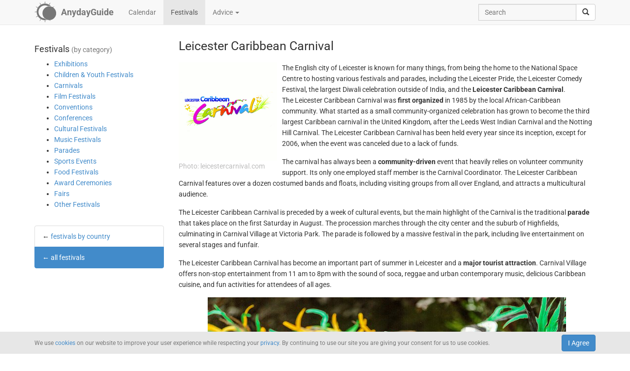

--- FILE ---
content_type: text/html; charset=UTF-8
request_url: https://anydayguide.com/festival/849-leicester-caribbean-carnival
body_size: 5161
content:
<!DOCTYPE html>
<html itemscope="itemscope" itemtype="https://schema.org/Article" lang="en" xmlns="http://www.w3.org/1999/xhtml" xml:lang="en" prefix="fb: http://ogp.me/ns/fb# og: http://ogp.me/ns#">
	<head>
	  	<meta http-equiv="content-type" content="text/html; charset=utf-8"/>
	  	<!--[if IE]><meta http-equiv="X-UA-Compatible" content="IE=edge,chrome=1"/><![endif]-->
	  	<title itemprop="name">Leicester Caribbean Carnival</title>
	  	<meta name="description" itemprop="description" content="The Leicester Caribbean Carnival is the third-largest Caribbean carnival in the UK. It has been held every summer since 1985"/>
	  	<meta name="keywords" content="Leicester Caribbean Carnival, Caribbean carnival, carnivals in the UK, festivals in Leicester, festivals in the UK"/>
	  	<meta name="robots" content="all"/>
		<meta itemprop="author" content="AnydayGuide"/>
		<meta name="author" content="AnydayGuide"/>
		<meta name="viewport" content="width=device-width"/>
		<link rel="stylesheet" media="all" type="text/css" href="https://anydayguide.com/template/default/index.css?v=1.0262"/>
		<link rel="apple-touch-icon-precomposed" href="https://anydayguide.com/uploads/tools/apple-touch-icon-57x57-precomposed.png"/>
		<meta property="article:tag" content="Leicester Caribbean Carnival" />
		<meta property="article:tag" content="Caribbean carnival" />
		<meta property="article:tag" content="carnivals in the UK" />
		<meta property="article:tag" content="festivals in Leicester" />
		<meta property="article:tag" content="festivals in the UK" />
		<meta property="og:site_name" content="AnydayGuide"/>
		<meta property="og:title" content="Leicester Caribbean Carnival"/>
		<meta property="og:description" content="The Leicester Caribbean Carnival is the third-largest Caribbean carnival in the UK. It has been held every summer since 1985"/>
		<meta property="og:image" content="https://anydayguide.com/uploads/festivals/carnivals/leicester-caribbean.png"/>
		<meta property="og:type" content="article"/>
		<meta property="og:url" content="https://anydayguide.com/festival/849-leicester-caribbean-carnival"/>
		<meta name="twitter:card" content="summary"/>
		<meta name="twitter:site" content="@AnydayGuide"/>
		<meta name="twitter:title" content="Leicester Caribbean Carnival"/>
		<meta name="twitter:description" content="The Leicester Caribbean Carnival is the third-largest Caribbean carnival in the UK. It has been held every summer since 1985"/>
		<meta name="twitter:image:src" content="https://anydayguide.com/uploads/festivals/carnivals/leicester-caribbean.png"/>
		<meta name="twitter:domain" content="https://anydayguide.com"/>
		<meta name="twitter:creator" content="@AnydayGuide"/>
		<meta name="revisit-after" content="1 days"/>
		<meta name="msapplication-TileImage" content="https://anydayguide.com/uploads/festivals/carnivals/leicester-caribbean.png"/>
		<meta itemscope itemprop="mainEntityOfPage" itemType="https://schema.org/WebPage" itemid="https://anydayguide.com/festival/849-leicester-caribbean-carnival" content="Leicester Caribbean Carnival"/>
		<link rel="shortcut icon" href="https://anydayguide.com/favicon.ico" type="image/x-icon"/>
		<link rel="alternate" href="https://anydayguide.com/rss.xml" type="application/rss+xml" title="AnydayGuide"/>
		<link rel="alternate" hreflang="en" href="https://anydayguide.com/festival/849-leicester-caribbean-carnival"/>
		<link rel="alternate" hreflang="x-default" href="https://anydayguide.com/festival/849-leicester-caribbean-carnival"/>
		<link rel="author" href="https://anydayguide.com/about"/>
		<link rel="publisher" href="https://anydayguide.com/about"/>
		<link rel="canonical" href="https://anydayguide.com/festival/849-leicester-caribbean-carnival"/>
		<link rel="preconnect" href="https://www.googletagmanager.com"/>
		<link rel="preconnect" href="https://stats.g.doubleclick.net"/>
		<link rel="preconnect" href="https://analytics.google.com"/>
		<link rel="dnsprefetch" href="https://pagead2.googlesyndication.com"/>
		<link rel="preconnect" href="https://fonts.gstatic.com"/>
		<link rel="dnsprefetch" href="https://td.doubleclick.net"/>
		<link rel="dnsprefetch" href="https://fonts.googleapis.com"/>
	</head>
	<body>
		<nav class="navbar navbar-default navbar-fixed-top hidden-print" role="navigation">
			<div class="container-fluid">
				<div class="container">
					<div class="navbar-header">
						<button type="button" class="navbar-toggle collapsed" data-toggle="collapse" data-target="#navbar" aria-expanded="false" role="button" aria-label="Top Menu" >
							<span class="sr-only"></span>
							<span class="icon-bar"></span>
							<span class="icon-bar"></span>
							<span class="icon-bar"></span>
						</button>
						<a class="navbar-brand" href="https://anydayguide.com" aria-label="AnydayGuide homepage">
							<span class="pull-left" style="margin-right: 10px; margin-top: -12px">
								<svg xmlns="http://www.w3.org/2000/svg" xmlns:xlink="http://www.w3.org/1999/xlink" height="44" viewBox="0 0 22 22" width="44"><g fill="#777"><path d="M10.688 2.15c-4.67.001-8.441 3.787-8.442 8.457s3.771 8.459 8.442 8.459c.671 0 1.322-.086 1.949-.234a7.315 7.315 0 0 1-2.655-1.672c-3.31-.352-5.902-3.151-5.902-6.553 0-3.64 2.967-6.591 6.608-6.591a6.54 6.54 0 0 1 3.07.764 7.315 7.315 0 0 1 1.365-.133 7.315 7.315 0 0 1 1.777.229 8.45 8.45 0 0 0-6.212-2.725z"/><circle cx="15.122" cy="11.961" r="6.967"/></g><path id="a" d="m10.706-.052.251 1.528h-.503z" fill="#777"/><g fill="#777"><use xlink:href="#a" transform="matrix(1.5 0 0 1.5 -5.353 -.356)"/><use xlink:href="#a" transform="rotate(30 14.153 .86) scale(1.5)"/><use xlink:href="#a" transform="rotate(60 13.775 6.128) scale(1.5)"/><use xlink:href="#a" transform="rotate(150 13.474 10.07) scale(1.5)"/><use xlink:href="#a" transform="matrix(-1.5 0 0 -1.5 26.806 21.527)"/><use xlink:href="#a" transform="rotate(-150 13.332 11.504) scale(1.5)"/><use xlink:href="#a" transform="rotate(-120 13.3 12.345) scale(1.5)"/><use xlink:href="#a" transform="matrix(0 -1.5 1.5 0 -.215 26.665)"/><use xlink:href="#a" transform="rotate(-60 13.031 15.4) scale(1.5)"/><use xlink:href="#a" transform="rotate(-30 12.651 20.839) scale(1.5)"/></g></svg>
							</span>
							<strong>AnydayGuide</strong>
						</a>
		        	</div>
					<div class="collapse navbar-collapse" id="navbar">
						<ul class="nav navbar-nav">
<li><a href="https://anydayguide.com">Calendar</a></li><li class="active"><a href="https://anydayguide.com/festival">Festivals</a></li><li class="dropdown"><a href="#" class="dropdown-toggle" data-toggle="dropdown">Advice <span class="caret"></span></a>
<ul class="dropdown-menu" role="menu"><li><a href="https://anydayguide.com/advice" title="All Advice">All Advice</a></li><li class="divider"></li><li><a href="https://anydayguide.com/1" title="Home &amp; Garden">Home &amp; Garden</a></li>
<li><a href="https://anydayguide.com/2" title="Recipes">Recipes</a></li>
<li><a href="https://anydayguide.com/3" title="Interior Design">Interior Design</a></li>
<li><a href="https://anydayguide.com/4" title="Health">Health</a></li>
<li><a href="https://anydayguide.com/5" title="Beaty &amp; Style">Beaty &amp; Style</a></li>
<li><a href="https://anydayguide.com/6" title="Dating &amp; Relationships">Dating &amp; Relationships</a></li>
<li><a href="https://anydayguide.com/7" title="Education &amp; Careers">Education &amp; Careers</a></li>
<li><a href="https://anydayguide.com/8" title="Kids &amp; Parenting">Kids &amp; Parenting</a></li>
<li><a href="https://anydayguide.com/9" title="Pets">Pets</a></li>
<li><a href="https://anydayguide.com/10" title="Tech">Tech</a></li>
<li><a href="https://anydayguide.com/11" title="Travel">Travel</a></li>
</ul>
</li>
</ul>
<ul class="nav navbar-nav navbar-right">
<li><form class="navbar-form navbar-left" role="search" method="get" action="https://anydayguide.com/search"><div class="input-group"><input type="text" class="form-control" name="q" placeholder="Search" id="search" /><span class="input-group-btn"><button class="btn btn-default" type="submit" aria-label="search"><span class="glyphicon glyphicon-search"></span></button></span></div></form></li></ul>

					</div>
				</div>
			</div>
		</nav>
		
		<div class="container">
			<article class="jumbotron" role="main">
			<div class="row row-offcanvas row-offcanvas-left">
<div class="col-xs-12 col-sm-5 col-md-3 sidebar-offcanvas"><h4>Festivals <small>(by category)</small></h4><nav><ul class="contentmenu">
<li><a href="https://anydayguide.com/festival/category/exhibitions" title="Exhibitions">Exhibitions</a></li>
<li><a href="https://anydayguide.com/festival/category/children-youth-festivals" title="Children &amp; Youth Festivals">Children &amp; Youth Festivals</a></li>
<li><a href="https://anydayguide.com/festival/category/carnivals" title="Carnivals" class="active">Carnivals</a></li>
<li><a href="https://anydayguide.com/festival/category/film-festivals" title="Film Festivals">Film Festivals</a></li>
<li><a href="https://anydayguide.com/festival/category/conventions" title="Conventions">Conventions</a></li>
<li><a href="https://anydayguide.com/festival/category/conferences" title="Conferences">Conferences</a></li>
<li><a href="https://anydayguide.com/festival/category/cultural-festivals" title="Cultural Festivals">Cultural Festivals</a></li>
<li><a href="https://anydayguide.com/festival/category/music-festivals" title="Music Festivals">Music Festivals</a></li>
<li><a href="https://anydayguide.com/festival/category/parades" title="Parades">Parades</a></li>
<li><a href="https://anydayguide.com/festival/category/sports-events" title="Sports Events">Sports Events</a></li>
<li><a href="https://anydayguide.com/festival/category/food-festivals" title="Food Festivals">Food Festivals</a></li>
<li><a href="https://anydayguide.com/festival/category/award-ceremonies" title="Award Ceremonies">Award Ceremonies</a></li>
<li><a href="https://anydayguide.com/festival/category/fairs" title="Fairs">Fairs</a></li>
<li><a href="https://anydayguide.com/festival/category/other-festivals" title="Other">Other Festivals</a></li>
</ul></nav>
<br /><ul class="list-group"><li class="list-group-item">&larr; <a href="https://anydayguide.com/festival/country">festivals by country</a></li><li class="list-group-item active">&larr; <a href="https://anydayguide.com/festivals">all festivals</a></li></ul></div>
<div class="col-xs-12 col-sm-7 col-md-9">
<header><h1 itemprop="headline">Leicester Caribbean Carnival</h1></header>
<div class="img-rounded img-responsive"><img src="//anydayguide.com/uploads/festivals/carnivals/leicester-caribbean.png" alt="Leicester Caribbean Carnival" title="Leicester Caribbean Carnival" itemprop="image" /><br /><span class="copyrights">Photo: leicestercarnival.com</span></div>
<div itemprop="about">The English city of Leicester is known for many things, from being the home to the National Space Centre to hosting various festivals and parades, including the Leicester Pride, the Leicester Comedy Festival, the largest Diwali celebration outside of India, and the <strong>Leicester Caribbean Carnival</strong>.</div>
<div itemprop="articleBody"><p>The Leicester Caribbean Carnival was <span style="font-weight:bold;">first organized</span> in 1985 by the local African-Caribbean community. What started as a small community-organized celebration has grown to become the third largest Caribbean carnival in the United Kingdom, after the Leeds West Indian Carnival and the Notting Hill Carnival. The Leicester Caribbean Carnival has been held every year since its inception, except for 2006, when the event was canceled due to a lack of funds.</p>

<p>The carnival has always been a <span style="font-weight:bold;">community-driven</span> event that heavily relies on volunteer community support. Its only one employed staff member is the Carnival Coordinator. The Leicester Caribbean Carnival features over a dozen costumed bands and floats, including visiting groups from all over England, and attracts a multicultural audience.</p>

<p>The Leicester Caribbean Carnival is preceded by a week of cultural events, but the main highlight of the Carnival is the traditional <span style="font-weight:bold;">parade</span> that takes place on the first Saturday in August. The procession marches through the city center and the suburb of Highfields, culminating in Carnival Village at Victoria Park. The parade is followed by a massive festival in the park, including live entertainment on several stages and funfair.</p>

<p>The Leicester Caribbean Carnival has become an important part of summer in Leicester and a <span style="font-weight:bold;">major tourist attraction</span>. Carnival Village offers non-stop entertainment from 11 am to 8pm with the sound of soca, reggae and urban contemporary music, delicious Caribbean cuisine, and fun activities for attendees of all ages.</p>

<div style="text-align:center"><img src="/uploads/festivals/carnivals/leicester-caribbean-1.jpg" alt="Leicester Caribbean Carnival" title="Leicester Caribbean Carnival">
<p class="copyrights">Photo: Jim Monk</p></div></div>
<br /><br />
<dl class="dl-horizontal">
<dt><h4>Country</h4></dt><dd><ol class="breadcrumb"><li><a href="https://anydayguide.com/festival/country/gb">United Kingdom</a></li>
</ol></dd>
<dt><h4>City</h4></dt><dd><ol class="breadcrumb"><li><a href="https://anydayguide.com/festival/city/leicester">Leicester</a></li>
</ol></dd>
<dt><h4>Dates</h4></dt><dd><ol class="breadcrumb"><li> <a href="https://anydayguide.com/festival/02-08-2025">August 2, 2025</a></li><li> <a href="https://anydayguide.com/festival/05-08-2023">August 5, 2023</a></li><li> <a href="https://anydayguide.com/festival/06-08-2022">August 6, 2022</a></li><li> <a href="https://anydayguide.com/festival/07-08-2021">August 7, 2021</a></li><li> <a href="https://anydayguide.com/festival/03-08-2019">August 3, 2019</a></li><li> <a href="https://anydayguide.com/festival/04-08-2018">August 4, 2018</a></li><li> <a href="https://anydayguide.com/festival/05-08-2017">August 5, 2017</a></li><li> <a href="https://anydayguide.com/festival/06-08-2016">August 6, 2016</a></li><li> <a href="https://anydayguide.com/festival/01-08-2015">August 1, 2015</a></li><li> <a href="https://anydayguide.com/festival/02-08-2014">August 2, 2014</a></li><li> <a href="https://anydayguide.com/festival/03-08-2013">August 3, 2013</a></li>
</ol></dd>
<dt><h4>Related Articles</h4></dt>
<dd><section itemscope itemtype="http://schema.org/WebPage" class="raw"><div class="col-md-3"><a href="https://anydayguide.com/festival/281-spirit-of-speyside-whisky-festival" itemprop="relatedLink" title="Spirit of Speyside Whisky Festival"><img src="//anydayguide.com/uploads/festivals/food-and-drinks/spirit-of-speyside-whisky-festival-s.jpg" alt="Spirit of Speyside Whisky Festival" class="img-thumbnail" /><br /><span>Spirit of Speyside Whisky Festival</span></a></div><div class="col-xs-12 col-sm-6 col-md-3"><a href="https://anydayguide.com/festival/384-buckingham-christmas-parade" itemprop="relatedLink" title="Buckingham Christmas Parade"><img src="//anydayguide.com/uploads/festivals/parades/buckingham-christmas-parade.jpg" alt="Buckingham Christmas Parade" class="img-thumbnail" /><br /><span>Buckingham Christmas Parade</span></a></div><div class="col-xs-12 col-sm-6 col-md-3"><a href="https://anydayguide.com/festival/727-edinburghs-hogmanay" itemprop="relatedLink" title="Edinburgh’s Hogmanay"><img src="//anydayguide.com/uploads/festivals/cultural/hogmanay.png" alt="Edinburgh’s Hogmanay" class="img-thumbnail" /><br /><span>Edinburgh’s Hogmanay</span></a></div><div class="col-xs-12 col-sm-6 col-md-3"><a href="https://anydayguide.com/festival/756-v-festival" itemprop="relatedLink" title="V Festival"><img src="//anydayguide.com/uploads/festivals/music/v-festival.png" alt="V Festival" class="img-thumbnail" /><br /><span>V Festival</span></a></div>
</section></dd>
</dl>

		<script type="application/ld+json">
		{
		  "@context": "http://schema.org",
		  "@type": "Festival",
		  "name": "Leicester Caribbean Carnival",
		  "startDate": "2013-08-03T00:00:00+02:00",
		  "location": {
		    "@type": "Place",
		    "name": "Leicester",
		    "address": {
		      "@type": "PostalAddress",
		      "addressLocality": "Leicester",
		      "addressCountry": "GB"
		    }
		  },
		  "image": "https://anydayguide.com/uploads/festivals/carnivals/leicester-caribbean.png",
		  "description": "The Leicester Caribbean Carnival is the third-largest Caribbean carnival in the UK. It has been held every summer since 1985",
		  "endDate": "2013-08-03T00:00:00+02:00"
		}
		</script>
		
			</article>
		</div>
		
		<footer class="navbar navbar-default hidden-print">
        
			<div class="container-fluid">
				<div class="container">
					<button type="button" class="navbar-toggle collapsed" data-toggle="collapse" data-target="#navbar-footer" aria-expanded="false" aria-label="Footer Menu">
					        <span class="sr-only"></span>
					        <span class="icon-bar"></span>
					        <span class="icon-bar"></span>
					        <span class="icon-bar"></span>
					    </button>
					<div class="collapse navbar-collapse" id="navbar-footer">
					<ul class="nav navbar-nav"><li><a href="https://anydayguide.com/about">About</a></li><li><a href="https://anydayguide.com/tools/contact">Support</a></li></ul>
<p class="navbar-text hidden-xs hidden-sm copyrights"><small itemprop="name">Powered by <a href="https://anydaylife.com" target="_blank" title="Праздники сегодня" rel="noopener">AnydayLife</a></small></p><ul class="nav navbar-nav navbar-right"><li><a href="https://anydayguide.com/terms">Terms</a></li><li><a href="https://anydayguide.com/privacy">Privacy</a></li><li><a href="https://anydayguide.com/cookies">Cookies</a></li><li><a href="#" id="top">&#8593;</a></li></ul>

					</div>
				</div>
			</div>
			
			<!--noindex-->
			<div class="container-fluid">
    			<div id="cookie_directive_container" class="container" style="display: none">
                    <nav class="navbar navbar-default navbar-fixed-bottom">
                        <div class="container">
                          <div class="navbar-inner navbar-content-center" id="cookie_accept">
                            <button class="btn btn-primary pull-right">I Agree</button>
                            <p class="text-muted credit small">We use <a href="https://anydayguide.com/cookies" title="Cookie Policy">cookies</a> on our website to improve your user experience while respecting your <a href="https://anydayguide.com/privacy" title="AnydayGuide Privacy Policy">privacy</a>. By continuing to use our site you are giving your consent for us to use cookies.</p>
                        </div>
                      </div>
                    </nav>
            	</div>
        	</div>
			<!--/noindex-->

			<script type="text/javascript">var jsroot = 'https://anydayguide.com/';var login = 'Log In';</script>
			<script type="text/javascript" src="https://anydayguide.com/template/default/js/jquery.js"></script>
			<script type="text/javascript" src="https://anydayguide.com/template/default/js/bootstrap.min.js"></script>
			<script type="text/javascript" src="https://anydayguide.com/template/default/js/common.js?v=1.02"></script>
			
			

		<script async src="https://pagead2.googlesyndication.com/pagead/js/adsbygoogle.js?client=ca-pub-4935597204338499" crossorigin="anonymous"></script>
		<script type="application/ld+json">{"@context":"http://schema.org", "@type" : "WebSite", "name" : "AnydayGuide", "url" : "https://anydayguide.com", "potentialAction" : [{"@type" : "SearchAction", "target" : {"@type": "EntryPoint", "urlTemplate": "https://anydayguide.com/search?&q={query}"}, "query-input" : "required name=query"}]}</script>
		<script type="application/ld+json">{"@context":"http://schema.org", "@type" : "Organization", "name" : "AnyDayGuide", "url": "https://anydayguide.com", "logo" : "https://anydayguide.com/uploads/tools/apple-touch-icon-57x57-precomposed.png", "sameAs" : ["https://www.facebook.com/anydaylife", "https://twitter.com/anydaylife","https://twitter.com/anydayguide", "https://www.facebook.com/anydayguide"],  "contactPoint" : [{"@type" : "ContactPoint", "telephone" : "+380509483555", "contactType" : "customer support"}]}</script>
 		
		</footer>
		
    	<div class="modal fade" id="modal" tabindex="-1" role="dialog" aria-hidden="true"><div class="modal-dialog"><div class="modal-content"><div class="modal-header"><button type="button" class="close" data-dismiss="modal" aria-label="X"><span aria-hidden="true">&times;</span></button><h4 class="modal-title">&nbsp;</h4></div><div class="modal-body"></div></div></div></div>
	</body>
</html>

--- FILE ---
content_type: text/html; charset=utf-8
request_url: https://www.google.com/recaptcha/api2/aframe
body_size: 267
content:
<!DOCTYPE HTML><html><head><meta http-equiv="content-type" content="text/html; charset=UTF-8"></head><body><script nonce="ijqERQgSeRFI9fc3IxrgxQ">/** Anti-fraud and anti-abuse applications only. See google.com/recaptcha */ try{var clients={'sodar':'https://pagead2.googlesyndication.com/pagead/sodar?'};window.addEventListener("message",function(a){try{if(a.source===window.parent){var b=JSON.parse(a.data);var c=clients[b['id']];if(c){var d=document.createElement('img');d.src=c+b['params']+'&rc='+(localStorage.getItem("rc::a")?sessionStorage.getItem("rc::b"):"");window.document.body.appendChild(d);sessionStorage.setItem("rc::e",parseInt(sessionStorage.getItem("rc::e")||0)+1);localStorage.setItem("rc::h",'1769264019649');}}}catch(b){}});window.parent.postMessage("_grecaptcha_ready", "*");}catch(b){}</script></body></html>